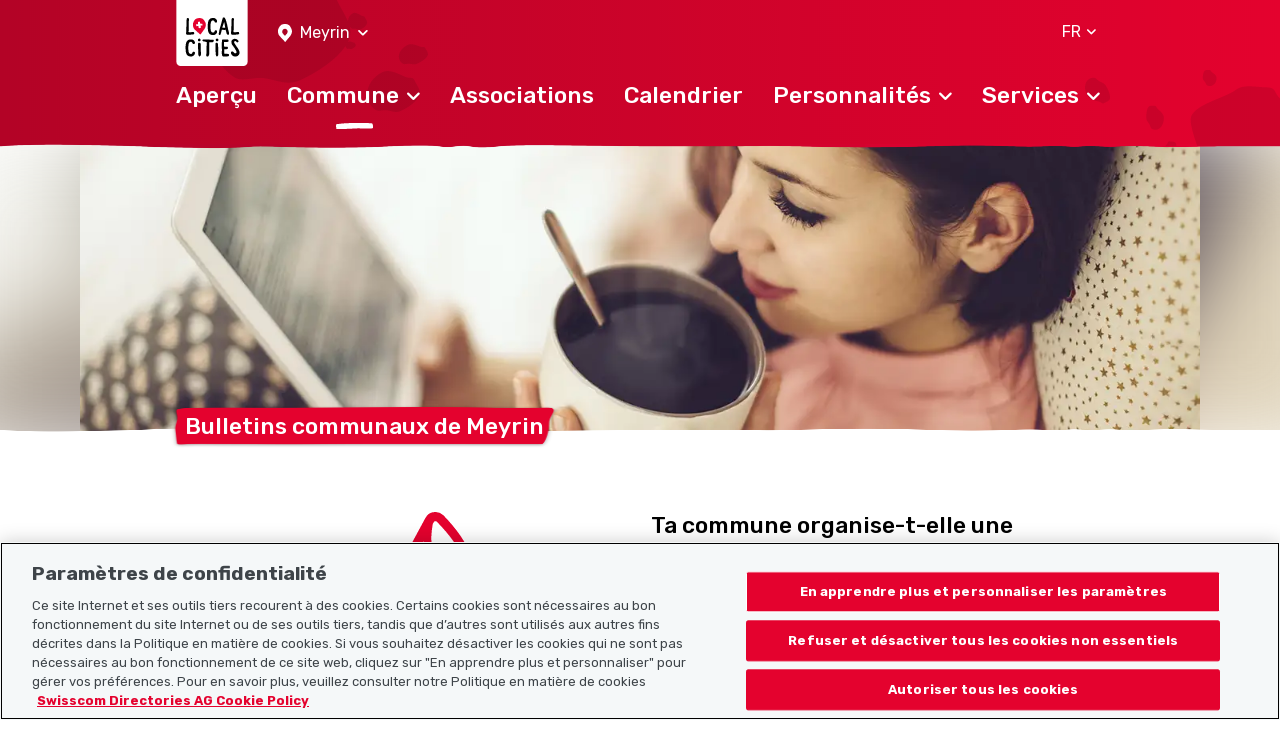

--- FILE ---
content_type: image/svg+xml
request_url: https://www.localcities.ch/build/images/spots--var2.6cc9b561.svg
body_size: 1032
content:
<svg height="109" viewBox="0 0 225 109" width="225" xmlns="http://www.w3.org/2000/svg"><path d="m648.10517 101.763186c3.882232 5.503206 31.521655 2.443718 37.360791 5.714635 6.066195 3.398109 12.992089 5.381699 20.369751 5.515064 24.51473.441484 44.734352-19.7168945 45.162065-45.0253783.242083-14.3493836-19.348826-26.1768512-29.207782-34.7595907-7.431834-6.4698017-3.886177-11.5410116-13.999983-11.8556204l-.406379-.0099405c-10.253568-.1848169-22.636723-3.3985999-30.339546 2.2958018l-.346881.2650131c-10.399486 8.2089019-44.839048 15.0130712-45.085467 29.5755953-.174515 10.3604841 11.007243 40.5075474 16.493431 48.2844207zm-1.92482-85.5016599c.665427.9187415.799872 2.5544957 1.741454 3.0609404.978196.5261383 2.072576.7952862 3.214911.7359257 3.795746-.197938 6.683517-3.949714 6.449938-8.379983-.132326-2.51187471-3.301532-4.36024128-4.927549-5.75041809-1.190102-1.01748684-.764437-1.92052859-2.173527-1.9186391l-.194483.00544336c-1.611674.08397615-3.599634-.35324595-4.714493.79207458-1.510815 1.55209707-1.869884 5.03856791-1.735554 7.58775335.095622 1.8136085 1.398953 2.5685806 2.339303 3.8669028zm-55.824039 41.8223527c.860219 1.3853007 1.051106 3.8394974 2.258969 4.6098217 1.254833.800279 2.654942 1.216583 4.112379 1.1406226 4.84282-.2523142 8.484754-5.8440484 8.134453-12.4894655-.198556-3.7678142-4.265715-6.5761465-6.357649-8.6795003-1.542589-1.5510098-.990302-2.9087369-2.837881-2.9021808l-.207343.0059762c-2.056255.1071411-4.598969-.5715792-6.008552 1.1327159-1.910217 2.3095992-2.327478 7.5329907-2.126081 11.3567798.143533 2.7204118 1.816084 3.8675885 3.031705 5.8252304zm16.234953 21.7319494c-.837247 2.0823206.829339 4.7225304 3.722464 5.8969939 1.640289.6660254 3.627266-.4821593 4.929341-.9416963.9421-.3324922 1.411743.1443231 1.766834-.5712424l.058183-.1306447c.355497-.8841498 1.139918-1.8161486.690387-2.7465565-.609187-1.2608553-.285759-4.5200353-1.950434-5.1959046-1.184352-.4807869-5.005636-.8773682-6.074861-.7565721-.756624.0854799-1.29198 2.5931707-1.854997 2.9468245-.584911.3674059-1.034939.8721307-1.286917 1.4987982zm-77.930027-49.5788149c2.331474 3.7958444 8.245347 4.4594034 11.657844 5.4836907 2.527263.7585775 2.693233 2.4827128 4.682415 1.4266209l.191954-.1072681c2.130803-1.24732 5.222106-1.9488542 5.765239-4.4943861.736034-3.449613-1.758147-9.0945739-4.124254-12.9468039-1.68336-2.740659-4.111008-3.0055516-6.507752-4.3630386-1.696026-.9606087-3.280217-3.3990625-5.000682-3.5301037-1.787367-.1361368-3.513502.2060196-5.023779 1.0900989-5.01839 2.937643-5.753084 10.7463297-1.640985 17.4411899z" fill-rule="evenodd" opacity=".1" transform="translate(-526 -4)"/></svg>